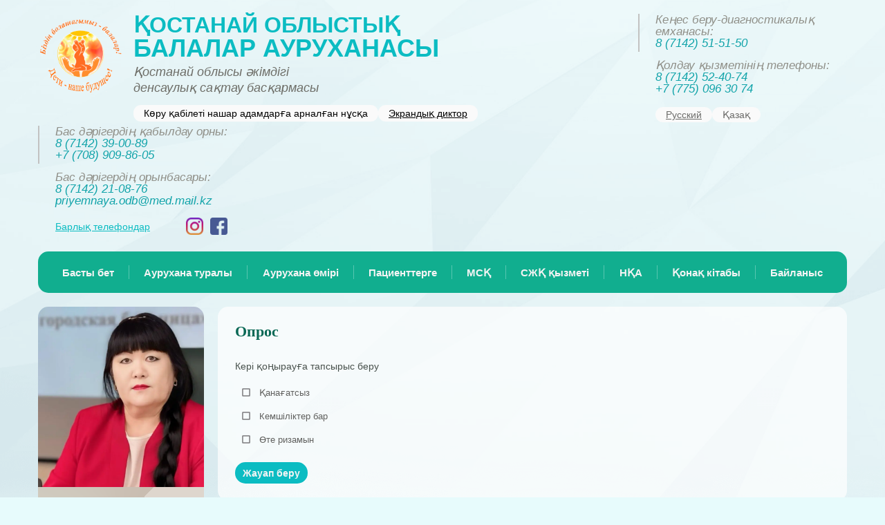

--- FILE ---
content_type: text/html; charset=UTF-8
request_url: https://kodb.gov.kz/kz/poll
body_size: 3810
content:
<!DOCTYPE html><html lang="kz">
<head>
<script async="" src="https://www.googletagmanager.com/gtag/js?id=UA-141566022-1"></script><script>
                window.dataLayer = window.dataLayer || [];
                function gtag(){dataLayer.push(arguments);}
                gtag('js', new Date());

                gtag('config', 'UA-141566022-1');
            </script><meta content="text/html; charset=UTF-8" http-equiv="Content-Type">
<meta name="viewport" content="width=device-width, initial-scale=1">
<link rel="stylesheet" href="/usertpl/css/normalize.min.css" type="text/css">
<link rel="stylesheet" href="/usertpl/css/fancybox.css" type="text/css">
<link rel="stylesheet" href="/usertpl/css/slick.css" type="text/css">
<link rel="stylesheet" href="/usertpl/css/styles.css?r=2025-11-03-1" type="text/css">
<link rel="icon" href="/favicon.png" type="image/png">
<title>Сұрақ | Қостанай облыстық балалар ауруханасы
                            </title>
</head>
<body>
<div class="sv-panel"><div class="wrap">
<div class="block">
<p class="caption">Размер шрифта</p>
<div class="option size">
<div class="item sv-select" id="sv-fontsize-small" style="background: url(/usertpl/i/sv-sprite.png) no-repeat 0px 0px;"></div>
<div class="item sv-select" id="sv-fontsize-normal" style="background: url(/usertpl/i/sv-sprite.png) no-repeat -50px 0px;"></div>
<div class="item sv-select" id="sv-fontsize-big" style="background: url(/usertpl/i/sv-sprite.png) no-repeat -100px 0px;"></div>
</div>
</div>
<div class="block">
<p class="caption">Цветовая схема</p>
<div class="option color">
<div class="item sv-select" id="sv-color-light" style="background: url(/usertpl/i/sv-sprite.png) no-repeat -200px 0px;"></div>
<div class="item sv-select" id="sv-color-dark" style="background: url(/usertpl/i/sv-sprite.png) no-repeat -250px 0px;"></div>
<div class="item sv-select" id="sv-color-blue" style="background: url(/usertpl/i/sv-sprite.png) no-repeat -150px 0px;"></div>
</div>
</div>
<div class="block">
<p class="caption">Межбуквенный интервал</p>
<div class="option spacing">
<div class="item sv-select" id="sv-spacing-normal" style="background: url(/usertpl/i/sv-sprite.png) no-repeat 0px -50px;"></div>
<div class="item sv-select" id="sv-spacing-medium" style="background: url(/usertpl/i/sv-sprite.png) no-repeat -100px -50px;"></div>
<div class="item sv-select" id="sv-spacing-big" style="background: url(/usertpl/i/sv-sprite.png) no-repeat -200px -50px;"></div>
</div>
</div>
<div class="block">
<p class="caption">Изображения</p>
<div class="option image">
<div class="item sv-select" id="sv-img-no" style="background: url(/usertpl/i/sv-sprite.png) no-repeat -300px 0px;"></div>
<div class="item sv-select" id="sv-img-yes" style="background: url(/usertpl/i/sv-sprite.png) no-repeat -300px -50px;"></div>
</div>
</div>
</div></div>
<div class="modal"><div class="shadow"><div class="popup">
<form id="recall-form" class="form">
<p class="mtitle">
                                Заказ обратного звонка
                                <span class="close js-close"></span></p>
<input name="name" type="text" placeholder="Ваше имя"><input name="phone" type="text" placeholder="Номер телефона*" required="required"><button type="submit">Заказать</button>
</form>
<form id="message-form" class="form"><p class="mtitle"><span class="close js-close"></span></p></form>
</div></div></div>
<div class="container">
<header class="header"><div class="wrap">
<a href="/kz" class="logo"><img src="/usertpl/i/logo.png" alt="КОСТАНАЙСКАЯ ОБЛАСТНАЯ ДЕТСКАЯ БОЛЬНИЦА"></a><div class="heading">
<p class="t1">Қостанай облыстық</p>
<p class="t2">балалар ауруханасы</p>
<p class="t3">Қостанай облысы әкімдігі<br>денсаулық сақтау басқармасы</p>
<div class="lowvis-wrap">
<div class="lowvis">
                                    Көру қабілеті нашар адамдарға арналған нұсқа
                                </div>
<a class="read-link" href="https://screenreader.tilqazyna.kz/#download" target="_blank">Экрандық диктор</a>
</div>
</div>
<div class="block">
<p class="text">Кеңес беру-диагностикалық<br>емханасы:<br><a href="tel:87142515150" class="link">8 (7142) 51-51-50</a></p>
<p class="text">
                                Қолдау қызметінің телефоны:<br><a class="link" href="tel:+77142524074">8 (7142) 52-40-74</a><br><a class="link" href="tel:+77750963074">+7 (775) 096 30 74</a></p>
<div class="lang">
<a class="item" href="/ru/poll">Русский</a><span class="item active">Қазақ</span>
</div>
</div>
<div class="block block2">
<p class="text">
                                Бас дәрігердің қабылдау орны:<br><a href="tel:87142390089" class="link">8 (7142) 39-00-89</a><br><a href="tel:+77089098605" class="link">+7 (708) 909-86-05</a></p>
<p class="text">Бас дәрігердің орынбасары:<br><a href="tel:87142210876" class="link">8 (7142) 21-08-76</a><br><a href="mailto:priyemnaya.odb@med.mail.kz" class="link">priyemnaya.odb@med.mail.kz</a></p>
<a href="/kz/kontakty" class="mlink">Барлық телефондар</a><div class="social">
<a href="https://instagram.com/odb_kostanay" target="_blank"><img src="/usertpl/i/instagram.png" alt=""></a><a href="https://www.facebook.com/obldb/" target="_blank"><img src="/usertpl/i/facebook.png" alt=""></a>
</div>
</div>
</div>
<nav class="menu"><div class="wrap">
<div class="item"><a href="/kz" class="link">
                                    Басты бет
                                </a></div>
<div class="separator"></div>
<div class="item"><a href="/kz/o-bolnice" class="link">Аурухана туралы</a></div>
<div class="separator"></div>
<div class="item"><a href="/kz/digital-kz" class="link">Аурухана өмірі</a></div>
<div class="separator"></div>
<div class="item"><a href="/kz/pacientam" class="link">Пациенттерге </a></div>
<div class="separator"></div>
<div class="item"><a href="/kz/osms" class="link">МСҚ</a></div>
<div class="separator"></div>
<div class="item"><a href="/kz/antikor" class="link">СЖҚ қызметі</a></div>
<div class="separator"></div>
<div class="item"><a href="/kz/npa" class="link">НҚА</a></div>
<div class="separator"></div>
<div class="item"><a href="/kz/vopros-otvet" class="link">Қонақ кітабы</a></div>
<div class="separator"></div>
<div class="item"><a href="/kz/kontakty" class="link">Байланыс</a></div>
</div></nav><nav class="menu mobile"><div class="button">Меню</div>
<div class="wrap">
<div class="item"><a href="/kz" class="link">
                                    Басты бет
                                </a></div>
<div class="item"><a href="/kz/o-bolnice" class="link">Аурухана туралы</a></div>
<div class="item"><a href="/kz/digital-kz" class="link">Аурухана өмірі</a></div>
<div class="item"><a href="/kz/pacientam" class="link">Пациенттерге </a></div>
<div class="item"><a href="/kz/osms" class="link">МСҚ</a></div>
<div class="item"><a href="/kz/antikor" class="link">СЖҚ қызметі</a></div>
<div class="item"><a href="/kz/npa" class="link">НҚА</a></div>
<div class="item"><a href="/kz/vopros-otvet" class="link">Қонақ кітабы</a></div>
<div class="item"><a href="/kz/kontakty" class="link">Байланыс</a></div>
</div></nav></header><div class="main">
<aside class="left"><div class="wrap">
<div class="blog">
<div class="head">
<div class="photo" style="background-image: url(/usertpl/i/dir-2025-06-17.webp)"></div>
<div class="description">
<p class="t1">Барлық сұрақтарыңызға жауап беруге дайынмын</p>
<p class="t2">Директор,<br>Аленова Карлыгаш Каратаевна</p>
</div>
</div>
<a href="/kz/blog" class="block"><div class="img" style="background-image: url(/usertpl/i/left-block6.png);"></div>
<p class="text">
                                        Бас дәрігердің блогы
                                    </p></a>
</div>
<a href="/kz/gos-uslugi" class="block"><div class="img" style="background-image: url(/userfiles/dir/1107/full.png)"></div>
<p class="text">Мемлекеттік қызметтер</p></a><a href="/kz/platnye-uslugi" class="block"><div class="img" style="background-image: url(/userfiles/dir/1108/full.png)"></div>
<p class="text">Ақылы қызметтер</p></a><a href="/kz/video-info" class="block"><div class="img" style="background-image: url(/userfiles/dir/1109/full.png)"></div>
<p class="text">Видeо ақпараттар</p></a>
</div>
<div class="article-data"><div class="content clearfix">
<div class="readTextAudio" data-text='&lt;a href="http://www.densaulyk.kostanay.gov.kz/ru" style="display: block; margin: 0 0 20px;" target="_blank"&gt;&lt;img src="/userfiles/upload/ru/main/kz.jpg" style="width: 100%; height: 100%;" /&gt;&lt;/a&gt;&lt;a href="http://egov.kz/cms/kk" target="_blank"&gt;&lt;img alt="" src="/userfiles/upload/ru/main/egov.png" style="width: 100%; height: 100%;" /&gt;&lt;/a&gt;&lt;br /&gt;
&lt;br /&gt;
&lt;a href="http://www.kmtlc.kz/" style="display: block; margin: 0 0 20px;" target="_blank"&gt;&lt;img src="/userfiles/upload/ru/main/kazmedteh.png" style="width: 100%;" /&gt; &lt;/a&gt; &lt;a href="https://fms.kz/kk" style="display: block; margin: 0 0 20px;" target="_blank"&gt; &lt;img src="/userfiles/upload/ru/main/fms.png" style="width: 100%; height: 100%;" /&gt;&lt;/a&gt; &lt;a href="http://zozhkst.kz/ru" style="display: block; margin: 0 0 20px;" target="_blank"&gt; &lt;/a&gt;
&lt;div style="text-align: center;"&gt;&lt;a href="http://zozhkst.kz/ru" style="display: block; margin: 0 0 20px;" target="_blank"&gt;&lt;img src="/userfiles/upload/ru/main/zozh.jpg" style="width: 100px; height: 100px;" /&gt;&lt;/a&gt;&lt;/div&gt;
&lt;a href="http://knf.kz/index.php/kz/" style="display: block; margin: 0 0 20px;" target="_blank"&gt; &lt;img src="/userfiles/upload/ru/main/knf.png" style="width: 100%; height: 100%;" /&gt; &lt;/a&gt;'><div class="icon play"></div></div><a href="http://www.densaulyk.kostanay.gov.kz/ru" style="display: block; margin: 0 0 20px;" target="_blank"><img src="/userfiles/upload/ru/main/kz.jpg" style="width: 100%; height: 100%;" /></a><a href="http://egov.kz/cms/kk" target="_blank"><img alt="" src="/userfiles/upload/ru/main/egov.png" style="width: 100%; height: 100%;" /></a><br />
<br />
<a href="http://www.kmtlc.kz/" style="display: block; margin: 0 0 20px;" target="_blank"><img src="/userfiles/upload/ru/main/kazmedteh.png" style="width: 100%;" /> </a> <a href="https://fms.kz/kk" style="display: block; margin: 0 0 20px;" target="_blank"> <img src="/userfiles/upload/ru/main/fms.png" style="width: 100%; height: 100%;" /></a> <a href="http://zozhkst.kz/ru" style="display: block; margin: 0 0 20px;" target="_blank"> </a>
<div style="text-align: center;"><a href="http://zozhkst.kz/ru" style="display: block; margin: 0 0 20px;" target="_blank"><img src="/userfiles/upload/ru/main/zozh.jpg" style="width: 100px; height: 100px;" /></a></div>
<a href="http://knf.kz/index.php/kz/" style="display: block; margin: 0 0 20px;" target="_blank"> <img src="/userfiles/upload/ru/main/knf.png" style="width: 100%; height: 100%;" /> </a></div></div></aside><main class="right"><div class="mblock">
<p class="mtitle">Опрос</p>
<form class="poll-form" id="poll2">
<p class="heading">Кері қоңырауға тапсырыс беру</p>
<div class="group">
<input id="12" value="1" type="radio" name="poll"><label for="12">Қанағатсыз <div class="count">3</div>
<div class="line" data-proc="2.803738317757"></div></label><input id="13" value="2" type="radio" name="poll"><label for="13">Кемшіліктер бар<div class="count">0</div>
<div class="line" data-proc="0"></div></label><input id="15" value="3" type="radio" name="poll"><label for="15">Өте ризамын<div class="count">104</div>
<div class="line" data-proc="97.196261682243"></div></label>
</div>
<button class="btn" type="submit">Жауап беру</button>
</form>
</div></main>
</div>
<footer class="footer"><div class="block">
<p class="text">КМК «Қостанай облыстық балалар ауруханасы» © 2017 - 2025</p>
<p class="text">Қостанай облысы әкімдігі денсаулық сақтау басқармасы</p>
</div>
<div class="block"><a href="https://metrika.yandex.ru/stat/?id=53950024&amp;from=informer" target="_blank" rel="nofollow"><img src="https://informer.yandex.ru/informer/53950024/3_1_FFFFFFFF_EFEFEFFF_0_pageviews" style="width:88px; height:31px; border:0;" alt="Яндекс.Метрика" title="Яндекс.Метрика: данные за сегодня (просмотры, визиты и уникальные посетители)" class="ym-advanced-informer" data-cid="53950024" data-lang="ru"></a></div>
<div class="block">
<p class="text">Разработка сайта</p>
<p class="text"><a href="https://smartsite.kz" target="_blank">«SMARTSITE»</a></p>
</div></footer>
</div>
<script type="text/javascript">
                (function(m,e,t,r,i,k,a){m[i]=m[i]||function(){(m[i].a=m[i].a||[]).push(arguments)};
                m[i].l=1*new Date();k=e.createElement(t),a=e.getElementsByTagName(t)[0],k.async=1,k.src=r,a.parentNode.insertBefore(k,a)})
                (window, document, "script", "https://mc.yandex.ru/metrika/tag.js", "ym");

                ym(53950024, "init", {
                clickmap:true,
                trackLinks:true,
                accurateTrackBounce:true,
                webvisor:true,
                trackHash:true
                });
            </script><noscript><div><img src="https://mc.yandex.ru/watch/53950024" style="position:absolute; left:-9999px;" alt=""></div></noscript>
<script src="//yastatic.net/jquery/2.1.3/jquery.min.js"></script><script src="//yastatic.net/jquery/cookie/1.0/jquery.cookie.min.js"></script><script src="/usertpl/js/fancybox.js"></script><script src="/usertpl/js/slick.min.js"></script><script src="/usertpl/js/sv.js?r=2025-11-03-1"></script><script src="/usertpl/js/scripts.js?r=2024-09-04-1"></script>
</body>
</html>


--- FILE ---
content_type: text/css
request_url: https://kodb.gov.kz/usertpl/css/styles.css?r=2025-11-03-1
body_size: 5626
content:
@charset "UTF-8";
@font-face {
  font-family: "Open Sans";
  font-style: normal;
  font-weight: 300;
  src: local("Open Sans Light"), local("OpenSans-Light"), url(https://fonts.gstatic.com/s/opensans/v14/DXI1ORHCpsQm3Vp6mXoaTa-j2U0lmluP9RWlSytm3ho.woff2) format("woff2");
  unicode-range: U+0460-052F, U+20B4, U+2DE0-2DFF, U+A640-A69F;
}
@font-face {
  font-family: "Open Sans";
  font-style: normal;
  font-weight: 300;
  src: local("Open Sans Light"), local("OpenSans-Light"), url(https://fonts.gstatic.com/s/opensans/v14/DXI1ORHCpsQm3Vp6mXoaTZX5f-9o1vgP2EXwfjgl7AY.woff2) format("woff2");
  unicode-range: U+0400-045F, U+0490-0491, U+04B0-04B1, U+2116;
}
@font-face {
  font-family: "Open Sans";
  font-style: normal;
  font-weight: 300;
  src: local("Open Sans Light"), local("OpenSans-Light"), url(https://fonts.gstatic.com/s/opensans/v14/DXI1ORHCpsQm3Vp6mXoaTT0LW-43aMEzIO6XUTLjad8.woff2) format("woff2");
  unicode-range: U+0100-024F, U+1E00-1EFF, U+20A0-20AB, U+20AD-20CF, U+2C60-2C7F, U+A720-A7FF;
}
@font-face {
  font-family: "Open Sans";
  font-style: normal;
  font-weight: 300;
  src: local("Open Sans Light"), local("OpenSans-Light"), url(https://fonts.gstatic.com/s/opensans/v14/DXI1ORHCpsQm3Vp6mXoaTegdm0LZdjqr5-oayXSOefg.woff2) format("woff2");
  unicode-range: U+0000-00FF, U+0131, U+0152-0153, U+02C6, U+02DA, U+02DC, U+2000-206F, U+2074, U+20AC, U+2212, U+2215;
}
@font-face {
  font-family: "Open Sans";
  font-style: normal;
  font-weight: 400;
  src: local("Open Sans Regular"), local("OpenSans-Regular"), url(https://fonts.gstatic.com/s/opensans/v14/K88pR3goAWT7BTt32Z01mxJtnKITppOI_IvcXXDNrsc.woff2) format("woff2");
  unicode-range: U+0460-052F, U+20B4, U+2DE0-2DFF, U+A640-A69F;
}
@font-face {
  font-family: "Open Sans";
  font-style: normal;
  font-weight: 400;
  src: local("Open Sans Regular"), local("OpenSans-Regular"), url(https://fonts.gstatic.com/s/opensans/v14/RjgO7rYTmqiVp7vzi-Q5URJtnKITppOI_IvcXXDNrsc.woff2) format("woff2");
  unicode-range: U+0400-045F, U+0490-0491, U+04B0-04B1, U+2116;
}
@font-face {
  font-family: "Open Sans";
  font-style: normal;
  font-weight: 400;
  src: local("Open Sans Regular"), local("OpenSans-Regular"), url(https://fonts.gstatic.com/s/opensans/v14/u-WUoqrET9fUeobQW7jkRRJtnKITppOI_IvcXXDNrsc.woff2) format("woff2");
  unicode-range: U+0100-024F, U+1E00-1EFF, U+20A0-20AB, U+20AD-20CF, U+2C60-2C7F, U+A720-A7FF;
}
@font-face {
  font-family: "Open Sans";
  font-style: normal;
  font-weight: 400;
  src: local("Open Sans Regular"), local("OpenSans-Regular"), url(https://fonts.gstatic.com/s/opensans/v14/cJZKeOuBrn4kERxqtaUH3VtXRa8TVwTICgirnJhmVJw.woff2) format("woff2");
  unicode-range: U+0000-00FF, U+0131, U+0152-0153, U+02C6, U+02DA, U+02DC, U+2000-206F, U+2074, U+20AC, U+2212, U+2215;
}
@font-face {
  font-family: "Open Sans";
  font-style: normal;
  font-weight: 600;
  src: local("Open Sans SemiBold"), local("OpenSans-SemiBold"), url(https://fonts.gstatic.com/s/opensans/v14/MTP_ySUJH_bn48VBG8sNSq-j2U0lmluP9RWlSytm3ho.woff2) format("woff2");
  unicode-range: U+0460-052F, U+20B4, U+2DE0-2DFF, U+A640-A69F;
}
@font-face {
  font-family: "Open Sans";
  font-style: normal;
  font-weight: 600;
  src: local("Open Sans SemiBold"), local("OpenSans-SemiBold"), url(https://fonts.gstatic.com/s/opensans/v14/MTP_ySUJH_bn48VBG8sNSpX5f-9o1vgP2EXwfjgl7AY.woff2) format("woff2");
  unicode-range: U+0400-045F, U+0490-0491, U+04B0-04B1, U+2116;
}
@font-face {
  font-family: "Open Sans";
  font-style: normal;
  font-weight: 600;
  src: local("Open Sans SemiBold"), local("OpenSans-SemiBold"), url(https://fonts.gstatic.com/s/opensans/v14/MTP_ySUJH_bn48VBG8sNSj0LW-43aMEzIO6XUTLjad8.woff2) format("woff2");
  unicode-range: U+0100-024F, U+1E00-1EFF, U+20A0-20AB, U+20AD-20CF, U+2C60-2C7F, U+A720-A7FF;
}
@font-face {
  font-family: "Open Sans";
  font-style: normal;
  font-weight: 600;
  src: local("Open Sans SemiBold"), local("OpenSans-SemiBold"), url(https://fonts.gstatic.com/s/opensans/v14/MTP_ySUJH_bn48VBG8sNSugdm0LZdjqr5-oayXSOefg.woff2) format("woff2");
  unicode-range: U+0000-00FF, U+0131, U+0152-0153, U+02C6, U+02DA, U+02DC, U+2000-206F, U+2074, U+20AC, U+2212, U+2215;
}
/* SV */
.sv .sv-panel {
  display: block;
}

.sv #sv-yes {
  display: none;
}

.sv #sv-no {
  display: inline-block;
}

.sv {
  background: #fff;
}
.sv .readTextAudio {
  display: flex;
}
.sv .header .t1,
.sv .header .t2,
.sv .header .t3,
.sv .header .text,
.sv .header .block .link,
.sv .mtitle,
.sv .poll-form .heading,
.sv .poll-form label,
.sv .news-node .title,
.sv .news-node .title:hover,
.sv .article-data .content,
.sv .news-data .content,
.sv .mlink {
  color: #000;
}
.sv .poll-form button {
  background: #fff;
  color: #000;
}
.sv .main > .left .blog .description {
  background: #fff;
  color: #000;
}
.sv .header .lang .item {
  color: #000;
  background: #fff;
}
.sv .header .menu, .sv .header .menu .link.active {
  background: #000;
  color: #fff;
}
.sv .warn {
  color: #000;
  filter: grayscale(1);
  border-color: #000;
}
.sv .main > .left .block {
  background: #000;
}
.sv .main > .left .block.red {
  background: #000;
}
.sv .main > .left .blog .photo,
.sv .owl-carousel,
.sv img,
.sv .img,
.sv .slider {
  filter: grayscale(1);
}
.sv .gallery {
  display: none;
}
.sv input, .sv textarea {
  border-color: #000;
}
.sv button,
.sv .faq-node .toggle {
  background: #000;
}
.sv .header .menu .link:hover, .sv .header .menu .link.active {
  background: #000;
}
.sv.sv_color_dark {
  background: #000;
  color: #fff;
}
.sv.sv_color_dark .header .t1,
.sv.sv_color_dark .header .t2,
.sv.sv_color_dark .header .t3,
.sv.sv_color_dark .header .text,
.sv.sv_color_dark .header .block .link,
.sv.sv_color_dark .mtitle,
.sv.sv_color_dark .poll-form .heading,
.sv.sv_color_dark .poll-form label,
.sv.sv_color_dark .news-node .title,
.sv.sv_color_dark .news-node .title:hover,
.sv.sv_color_dark .article-data .content,
.sv.sv_color_dark .news-data .content,
.sv.sv_color_dark .mlink {
  color: #fff;
}
.sv.sv_color_dark .mblock {
  background: #000;
}
.sv.sv_color_dark .warn {
  color: #fff !important;
}
.sv.sv_color_dark .warn span {
  color: #fff !important;
}
.sv.sv_color_dark .section .item {
  background: #000;
}
.sv.sv_color_dark .file-node .download {
  background: #000;
}
.sv.sv_color_dark .file-node .title {
  color: #fff;
}
.sv.sv_color_dark .paging {
  filter: grayscale(1);
}
.sv.sv_color_blue {
  background: #2dbefe;
  color: #063462;
}
.sv.sv_color_blue .header .t1,
.sv.sv_color_blue .header .t2,
.sv.sv_color_blue .header .t3,
.sv.sv_color_blue .header .text,
.sv.sv_color_blue .header .block .link,
.sv.sv_color_blue .mtitle,
.sv.sv_color_blue .poll-form .heading,
.sv.sv_color_blue .poll-form label,
.sv.sv_color_blue .news-node .title,
.sv.sv_color_blue .news-node .title:hover,
.sv.sv_color_blue .article-data .content,
.sv.sv_color_blue .news-data .content,
.sv.sv_color_blue .main > .left .block .text,
.sv.sv_color_blue .header .menu .link,
.sv.sv_color_blue .mlink {
  color: #063462;
}
.sv.sv_color_blue .poll-form button {
  background: #2dbefe;
  color: #063462;
}
.sv.sv_color_blue .main > .left .blog .description {
  background: #2dbefe;
  color: #063462;
}
.sv.sv_color_blue .header .lang .item {
  background: #2dbefe;
  color: #063462;
}
.sv.sv_color_blue .header .menu, .sv.sv_color_blue .header .menu .link.active {
  background: #2dbefe;
  color: #063462;
}
.sv.sv_color_blue .main > .left .block {
  background: #2dbefe;
  color: #063462;
}
.sv.sv_color_blue .main > .left .block.red {
  background: #2dbefe;
  color: #063462;
}
.sv.sv_color_blue button,
.sv.sv_color_blue .faq-node .toggle {
  background: #2dbefe;
  color: #063462;
}
.sv.sv_color_blue .header .menu .link:hover, .sv.sv_color_blue .header .menu .link.active {
  background: #2dbefe;
  color: #063462;
}
.sv.ls_medium {
  letter-spacing: 2px;
  word-spacing: 4px;
}
.sv.ls_big {
  letter-spacing: 4px;
  word-spacing: 8px;
}
.sv.fs_small {
  font-size: 12px;
  line-height: normal;
}
.sv.fs_big {
  font-size: 20px;
  line-height: normal;
}
.sv.fs_big .header .t3,
.sv.fs_big .header .text,
.sv.fs_big .header .menu .link,
.sv.fs_big .main > .left .block .text,
.sv.fs_big .main > .left .blog .t1,
.sv.fs_big .main > .left .blog .t2,
.sv.fs_big .poll-form .heading,
.sv.fs_big .poll-form label,
.sv.fs_big .news-node .brief,
.sv.fs_big .article-data .content,
.sv.fs_big .news-data .content {
  font-size: 19px;
}
.sv.sv_img_no img, .sv.sv_img_no iframe,
.sv.sv_img_no .main > .left .blog .photo,
.sv.sv_img_no .owl-carousel,
.sv.sv_img_no img,
.sv.sv_img_no .img,
.sv.sv_img_no .header .logo img,
.sv.sv_img_no .slider {
  display: none;
}
.sv img {
  filter: grayscale(100%);
}

/* ВЕРСИЯ ДЛЯ СЛАБОВИДЯЩИХ */
.sv-panel {
  display: none;
  padding: 20px 25px 25px;
  background: #333;
  color: #fff;
}

.sv-panel .wrap {
  display: flex;
  flex-wrap: wrap;
  justify-content: center;
  align-items: center;
  gap: 60px;
}

.sv-panel .block {
  text-align: center;
}

.sv-panel .caption {
  margin: 0 0 20px;
  font-size: 1.8rem;
  font-weight: bold;
}

.sv-panel .option {
  font-size: 1.6rem;
}

.sv-panel .option .item {
  display: inline-block;
  vertical-align: middle;
  margin: 0 7.5px;
  cursor: pointer;
}

.sv-panel .size .item,
.sv-panel .color .item,
.sv-panel .image .item {
  width: 50px;
  height: 50px;
}

.sv-panel .spacing .item {
  width: 100px;
  height: 50px;
}

.sv-toggle {
  width: 100%;
  text-align: right;
}

.sv-toggle .block {
  margin: 0 0 20px;
  padding: 0 20px;
  color: #000;
  cursor: pointer;
}

.sv-toggle span {
  display: inline-block;
  vertical-align: middle;
  font-size: 2rem;
  font-weight: bold;
  letter-spacing: 1px;
  text-transform: uppercase;
}

.sv-toggle img {
  display: inline-block;
  vertical-align: middle;
  width: 80px;
  margin: 0 0 0 20px;
}

#sv-yes {
  display: inline-block;
}

#sv-no {
  display: none;
}

* {
  outline: none;
}

body {
  font-family: "Calibri", "Arial", sans-serif;
  font-weight: 400;
  font-style: normal;
  font-size: 16px;
  line-height: 1;
  background: #e7fbfc url(/usertpl/i/bg.png) top left/cover;
}

img {
  width: 100%;
  height: auto;
  border: none;
}

a {
  color: inherit;
  border: none;
}

input, textarea, option, select, button {
  border: none;
  font-family: inherit;
  line-height: 1;
  box-sizing: border-box;
  outline: none;
}

.container {
  position: relative;
  max-width: 1170px;
  margin: 0 auto;
  padding: 0 15px;
}

.clearfix::before,
.clearfix::after {
  content: "";
  display: table;
}

.clearfix::after {
  clear: both;
}

.mblock {
  margin: 0 0 20px;
  padding: 25px;
  border-radius: 15px;
  overflow: hidden;
  background: rgba(255, 255, 255, 0.7);
}

.mlink {
  font-family: "Arial";
  font-size: 14px;
  color: #0bbcc2;
}

.mlink:hover {
  color: #0a6855;
}

.mtitle {
  position: relative;
  margin: 0 0 30px;
  font-family: "Calibri";
  font-size: 22px;
  font-weight: bold;
  color: #0a6855;
}

.mtitle .close {
  position: absolute;
  right: 0;
  top: 50%;
  width: 18px;
  height: 18px;
  background: url(/usertpl/i/close.png) no-repeat center/contain;
  cursor: pointer;
  transform: translateY(-50%);
}

.backlink {
  display: inline-block;
  margin: 15px 0 0;
}

.modal {
  position: relative;
  display: none;
}

.modal .shadow {
  position: fixed;
  top: 0;
  left: 0;
  width: 100%;
  height: 100%;
  z-index: 999;
  display: -webkit-flex;
  display: -ms-flexbox;
  display: flex;
  overflow-y: auto;
  background: rgba(0, 0, 0, 0.5);
}

.modal .popup {
  position: relative;
  min-width: 420px;
  max-width: 700px;
  margin: auto;
  padding: 25px;
  border-radius: 15px;
  background: #e7f5f7;
}

#map {
  height: 400px;
  background: #edeeee;
}

.error {
  color: #b52f38;
  font-weight: bold;
  text-align: center;
}

.error .text {
  margin: 0;
  font-size: 150px;
}

.error .tip {
  margin: 0;
  font-size: 30px;
}

.menu.mobile {
  display: none;
}

/*================================================================================ HEADER */
.header > .wrap {
  display: flex;
  flex-wrap: wrap;
  justify-content: space-between;
  align-items: stretch;
  padding: 20px 0;
}

.header .logo,
.header .heading,
.header .block {
  display: inline-block;
  vertical-align: top;
}

.header .logo {
  display: block;
  width: 123px;
}

.header .logo img {
  display: block;
}

.header .heading {
  flex-grow: 1;
  padding: 0 15px;
}

.header .t1,
.header .t2 {
  margin: 0px;
  font-size: 32px;
  font-weight: bold;
  text-transform: uppercase;
  color: #0bbcc2;
}

.header .t2 {
  margin: 0 0 5px;
  font-size: 36px;
}

.header .t3 {
  margin: 0px;
  font-size: 18px;
  font-style: italic;
  line-height: 1.3;
  color: #6d6d67;
}

.header .block {
  position: relative;
  padding: 0 25px 30px;
}

.header .block::before {
  content: "";
  position: absolute;
  left: 0;
  top: 0;
  width: 2px;
  height: 55px;
  background: #c2c2c1;
}

.header .block.block2 {
  min-width: 220px;
  padding: 0 0 30px 25px;
}

.header .text {
  margin: 0 0 15px;
  font-size: 17px;
  font-style: italic;
  color: #909089;
}

.header .block .link {
  color: #13a4aa;
  text-decoration: none;
}

.header .block .link:hover {
  text-decoration: underline;
}

.header .lang,
.header .block .mlink {
  position: absolute;
  bottom: 5px;
}

.header .block .mlink {
  padding: 4px 0;
}

.header .lang .item {
  display: inline-block;
  vertical-align: top;
  padding: 4px 15px;
  border-radius: 11px;
  font-family: "Arial";
  font-size: 14px;
  color: #6c6c6a;
  background: #fafafa;
}

.header .lang .item.active {
  text-decoration: none;
}

.header .block .social {
  position: absolute;
  bottom: 4px;
  right: 0;
  z-index: 1;
  display: flex;
  flex-wrap: wrap;
  justify-content: flex-end;
  align-items: center;
}

.header .block .social a {
  position: block;
  width: 25px;
  height: 25px;
  margin: 0 0 0 10px;
}

.header .menu {
  padding: 15px;
  border-radius: 15px;
  background: #11ae8f;
  /*background: url(/usertpl/i/menu.png) no-repeat left top;*/
}

.header .menu > .wrap {
  display: flex;
  flex-wrap: wrap;
  justify-content: space-between;
  align-items: center;
}

.header .menu .item {
  position: relative;
  display: inline-block;
  vertical-align: top;
}

.header .menu .separator {
  width: 1px;
  height: 20px;
  background: rgba(255, 255, 255, 0.3);
}

.header .menu .link {
  display: block;
  padding: 7.5px 20px;
  border-radius: 15px;
  font-size: 15px;
  font-weight: bold;
  color: #f4f4f4;
  text-decoration: none;
  transition: 0.3s;
}

.header .menu .link:hover,
.header .menu .link.active {
  background: #0a6855;
}

.header .lowvis-wrap {
  display: flex;
  gap: 20px;
  margin: 13px 0 0;
}
.header .lowvis-wrap .lowvis, .header .lowvis-wrap .read-link {
  padding: 5px 15px;
  border-radius: 11px;
  font-size: 14px;
  color: #000;
  background: #fafafa;
  cursor: pointer;
}

.warn {
  margin: 0 0 20px;
  padding: 15px 20px;
  border: 3px solid #b52f38;
  border-radius: 15px;
  font-size: 15px;
  font-weight: 400;
  line-height: 20px;
  color: #b52f38;
  /*font-size: 20px;*/
  /*font-weight: bold;*/
  /*line-height: 25px;*/
  /*text-align: center;*/
}

/*================================================================================== MAIN */
.main {
  display: flex;
  flex-wrap: wrap;
  justify-content: flex-start;
  align-items: flex-start;
  padding: 20px 0;
}

.main > .left {
  width: 240px;
  margin: 0 20px 0 0;
}

.main > .right {
  width: 910px;
}

.main > .left .wrap {
  margin: 0 0 20px;
}

.main > .left .block {
  display: block;
  height: 79px;
  margin: 0 0 10px;
  border-radius: 15px;
  font-size: 0;
  text-decoration: none;
  background: url(/usertpl/i/left-block.png) no-repeat center;
  cursor: pointer;
  transition: 0.3s;
}

.main > .left .block.red {
  background: url(/usertpl/i/left-block-red.png) no-repeat center;
}

.main > .left .block:hover {
  opacity: 0.9;
  box-shadow: 0 0 5px 0 #000;
}

.main > .left .block .img {
  display: inline-block;
  vertical-align: middle;
  width: 75px;
  height: 79px;
  background: no-repeat center;
}

.main > .left .block .text {
  display: inline-block;
  vertical-align: middle;
  margin: 0;
  width: 145px;
  font-family: "Arial";
  font-size: 15px;
  font-weight: bold;
  line-height: 1.3;
  color: #fff;
}

.main > .left .blog {
  margin: 0 0 35px;
}

.main > .left .blog .head {
  margin: 0 0 10px;
  position: relative;
  height: 360px;
}

.main > .left .blog .photo {
  height: 100%;
  border-radius: 15px;
  background: no-repeat top/cover;
}

.main > .left .blog .description {
  position: absolute;
  bottom: 0;
  padding: 15px;
  border-radius: 0 0 15px 15px;
  overflow: hidden;
  background: url(/usertpl/i/left-blog2.png) no-repeat center/cover;
}

.main > .left .blog .t1 {
  margin: 0 0 5px;
  font-family: "Arial";
  font-size: 15px;
  font-weight: bold;
  font-style: italic;
  line-height: 1.2;
  color: #2c2b2b;
}

.main > .left .blog .t2 {
  margin: 0;
  font-family: "Arial";
  font-size: 12px;
  font-style: italic;
  line-height: 1.2;
  color: #2c2b2b;
  text-align: right;
}

.main .news {
  overflow: hidden;
}

.main .news .mtitle,
.main .gallery .mtitle,
.main .article .mtitle {
  text-align: center;
}

.main .slider .wrap {
  border-radius: 15px;
  overflow: hidden;
}

.main .slider .item {
  position: relative;
  display: block;
  height: 449px;
  text-decoration: none;
  background: no-repeat center top/cover;
}

.main .slider .text {
  position: absolute;
  top: 15px;
  left: 15px;
  right: 15px;
  z-index: 1;
  text-align: center;
}

.main .slider .title {
  margin: 0 0 5px;
  font-size: 37px;
  font-weight: bold;
  color: #d34b54;
}

.main .slider .text1 {
  margin: 0;
  font-size: 29px;
  color: #d34b54;
}

.main .slider .text2 {
  position: absolute;
  bottom: 15px;
  left: 17px;
  right: 17px;
  margin: 0;
  padding: 10px;
  border-radius: 15px;
  font-size: 26px;
  line-height: 1.1;
  color: #3e3e3e;
  text-align: center;
  background: rgba(255, 255, 255, 0.8);
}

.main .slider .dots {
  height: 35px;
}

.main .slider .slick-dots {
  margin: 0;
  padding: 10px 0;
  text-align: center;
}

.main .slider .slick-dots button {
  display: none;
}

.main .slider .slick-dots li {
  display: inline-block;
  vertical-align: top;
  width: 11px;
  height: 11px;
  margin: 0 6px;
  border: 2px solid #0bbcc2;
  border-radius: 50%;
  cursor: pointer;
}

.main .slider .slick-dots li.slick-active {
  background: #0bbcc2;
}

.main .slider-gallery {
  overflow: hidden;
}

.main .slider-gallery .wrap {
  margin: 0 -20px 0 0;
}

.main .slider-gallery .arrows {
  text-align: center;
}

.main .slider-gallery .slick-arrow {
  display: inline-block;
  vertical-align: top;
  width: 25px;
  height: 30px;
  margin: 0 3px;
  padding: 0;
  font-size: 0;
  background-color: #fff;
  background-repeat: no-repeat;
  background-position: center;
  cursor: pointer;
}

.main .slider-gallery .slick-prev {
  background-image: url(/usertpl/i/slider-arrow-left.png);
}

.main .slider-gallery .slick-next {
  background-image: url(/usertpl/i/slider-arrow-right.png);
}

.main .index {
  display: flex;
  flex-wrap: wrap;
  justify-content: space-between;
  align-items: stretch;
}

.main .index > .left,
.main .index > .right {
  width: 415px;
}

.main .index .more {
  margin: 30px 0 0;
}

.poll .mtitle {
  margin: 0 0 15px;
}

.poll .mblock {
  padding: 20px;
}

/*============================================================================== SECTIONS */
.section {
  margin: 0 0 10px;
}
.section .wrap {
  display: flex;
  flex-wrap: wrap;
  gap: 10px;
}
.section .wrap .item {
  padding: 10px 20px;
  font-size: 20px;
  font-weight: bold;
  color: #f4f4f4;
  text-align: center;
  text-decoration: none;
  background: #11ae8f;
  transition: 0.3s;
}
.section .wrap .item:hover {
  background: #0a6855;
}

/*================================================================================= NODES */
.article-node {
  margin: 0 0 20px;
}

.article-node .title {
  font-size: 20px;
  font-weight: bold;
  color: #11ae8f;
  text-decoration: none;
  transition: 0.3s;
}

.article-node .title:hover {
  color: #0a6855;
}

.article-data {
  margin: 0 0 20px;
}
.article-data .content {
  font-family: "Arial";
  font-size: 14px;
  line-height: 1.4;
  color: #61615f;
}
.article-data .content img {
  max-width: 100%;
  height: auto;
}

.index .article-data {
  margin: 0;
}

.news-wrap {
  display: flex;
  flex-wrap: wrap;
  justify-content: flex-start;
  align-items: stretch;
  margin: 0 0 20px;
}

.news-node {
  display: flex;
  flex-wrap: wrap;
  justify-content: flex-start;
  width: 100%;
  margin: 0 0 20px;
}

.news-node .img {
  display: block;
  width: 150px;
  height: 150px;
  margin: 0 20px 0 0;
  border-radius: 50%;
  background: #eee no-repeat center/cover;
}

.news-node .desc {
  width: 690px;
}

.news-node .title {
  display: inline-block;
  margin: 0 0 10px;
  font-size: 20px;
  font-weight: bold;
  color: #0bbcc2;
  text-decoration: none;
}

.news-node .title:hover {
  color: #b52f38;
}

.news-node .date {
  display: inline-block;
  margin: 0 0 7px;
  font-size: 14px;
  padding: 3px 7px;
  color: #555;
  background: #edeeee;
}

.news-node .mlink {
  display: inline-block;
  margin: 0 0 10px;
}

.news-node .brief {
  margin: 0 0 10px;
  font-family: "Arial";
  font-size: 14px;
  line-height: 1.3;
  color: #61615f;
}

.news .news-wrap {
  margin: 0 -20px 0 0;
}

.news .news-node {
  display: block;
  width: 200px;
  margin: 0 20px 20px 0;
}

.news .news-node .img {
  width: 175px;
  height: 175px;
  margin: 0 auto 15px;
}

.news .news-node .desc {
  width: auto;
}

.news-data .img {
  display: block;
  width: 350px;
  height: 200px;
  margin: 0 auto 20px;
  border-radius: 15px;
  background: no-repeat center/cover;
}

.news-data .content {
  margin: 0 0 20px;
  font-family: "Arial";
  font-size: 14px;
  line-height: 1.3;
  color: #61615f;
}

.news-data .date {
  display: inline-block;
  font-size: 14px;
  padding: 3px 7px;
  color: #555;
  background: #edeeee;
}

.file-node {
  margin: 0 0 20px;
}

.file-node .download {
  display: inline-block;
  vertical-align: middle;
  width: 110px;
  margin: 0 20px 0 0;
  padding: 7px 15px;
  font-weight: bold;
  color: #f4f4f4;
  text-align: center;
  text-decoration: none;
  background: #11ae8f;
  cursor: pointer;
  transition: 0.3s;
}

.file-node .download:hover {
  background: #0a6855;
}

.file-node .title {
  display: inline-block;
  vertical-align: middle;
  width: 700px;
  margin: 0;
  font-size: 20px;
  line-height: 1.2;
  font-weight: bold;
  color: #11ae8f;
}

.file-node .date {
  font-weight: normal;
  color: #aaa;
}

.gallery-wrap {
  display: flex;
  flex-wrap: wrap;
  justify-content: flex-start;
  align-items: flex-start;
  margin: 0 -20px -20px 0;
  overflow: hidden;
}

.gallery-node {
  position: relative;
  display: block;
  width: 200px;
  height: 145px;
  margin: 0 20px 20px 0;
  border-radius: 5px;
  background: no-repeat center/cover;
}

.gallery-node::after {
  content: "";
  position: absolute;
  bottom: 15px;
  right: 15px;
  width: 32px;
  height: 32px;
  background: url(/usertpl/i/zoom.png) no-repeat center/contain;
  opacity: 0.5;
}

.gallery-node:hover::after {
  opacity: 1;
}

.faq-node {
  margin: 0 0 25px;
}

.faq-node .name {
  float: left;
  margin: 0 0 10px;
  font-size: 20px;
  font-weight: bold;
  color: #3e3e3e;
}

.faq-node .date {
  float: right;
  display: inline-block;
  margin: 0 0 7px;
  font-size: 14px;
  padding: 3px 7px;
  color: #555;
  background: #edeeee;
}

.faq-node .toggle {
  display: inline-block;
  vertical-align: middle;
  width: 110px;
  margin: 10px 0 0;
  padding: 7px 15px;
  font-weight: bold;
  color: #f4f4f4;
  text-align: center;
  background: #0bbcc2;
  cursor: pointer;
}

.faq-node .question,
.faq-node .answer {
  font-family: "Arial";
  font-size: 14px;
  line-height: 1.3;
  color: #61615f;
}

.faq-node .answer {
  display: none;
  margin: 10px 0 0;
}

.card-node {
  display: flex;
  margin: 0 0 20px;
}

.card-node .img {
  position: relative;
  display: block;
  width: 250px;
  height: 170px;
  margin: 0 20px 0 0;
  border-radius: 15px;
  background: no-repeat center/cover;
}

.card-node .img::after {
  content: "";
  position: absolute;
  bottom: 15px;
  right: 15px;
  width: 32px;
  height: 32px;
  background: url(/usertpl/i/zoom.png) no-repeat center/contain;
  opacity: 0.5;
}

.card-node .img:hover::after {
  opacity: 1;
}

.card-node .desc {
  width: 590px;
}

.card-node .content {
  font-family: "Arial";
  font-size: 14px;
  line-height: 1.3;
  color: #61615f;
}

/*================================================================================= FORMS */
input, textarea {
  display: inline-block;
  padding: 7px 15px;
  border: 1px solid #0bbcc2;
  border-radius: 16px;
  font-family: "Arial";
  font-size: 15px;
}

input:focus, textarea:focus {
  border: 1px solid #b52e38;
}

button {
  padding: 8.5px 20px;
  border-radius: 17px;
  font-size: 16px;
  font-weight: bold;
  color: #f4f4f4;
  background: #b52e38;
  cursor: pointer;
  transition: 0.3s;
}

button:hover {
  background: #0bbcc2;
}

.form .mtitle {
  padding: 0 40px 0 0;
}

#faq-form .wrap {
  display: flex;
  flex-wrap: wrap;
  justify-content: space-between;
}

#faq-form input {
  width: 420px;
  margin: 0 0 20px;
}

#faq-form textarea {
  width: 100%;
  max-width: 100%;
  min-height: 100px;
  margin: 0 0 20px;
}

#recall-form {
  display: none;
  width: 420px;
}

#recall-form input {
  width: 100%;
  margin: 0 0 20px;
}

#message-form {
  display: none;
}

#message-form .mtitle {
  margin: 0;
}

.poll-form .heading {
  font-family: "Arial";
  font-size: 14px;
  line-height: 1.3;
  color: #49524d;
}

.poll-form .line {
  width: 0;
  height: 2px;
  background: #b52f38;
}

.poll-form .group {
  margin: 20px 0;
}

.poll-form input[type=radio] {
  display: none;
}

.poll-form label {
  display: block;
  margin: 12px 0;
  padding: 0 0 0 35px;
  font-family: "Arial";
  font-size: 13px;
  line-height: 20px;
  color: #61615f;
  background: url(/usertpl/i/uncheck.png) no-repeat 10px 3px;
  cursor: pointer;
}

.poll-form input[type=radio]:checked + label {
  background: url(/usertpl/i/check.png) no-repeat 10px 2px;
}

.poll-form .count {
  display: none;
  float: right;
}

.poll-form label.disabled {
  background: none !important;
  padding: 0;
  cursor: default;
}

.poll-form button {
  display: inline-block;
  vertical-align: middle;
  width: 105px;
  padding: 8.5px 10px;
  font-family: "Arial";
  font-size: 14px;
  background: #0bbcc2;
  cursor: pointer;
  transition: 0.3s;
}

button:hover {
  background: #b52e38;
}

.poll-form .mlink {
  display: inline-block;
  vertical-align: middle;
  width: 95px;
  text-align: right;
}

/*=========================================================================== WAY, PAGING */
.paging {
  padding: 5px 0;
  text-align: center;
}

.paging .page {
  display: inline-block;
  vertical-align: top;
  width: 28px;
  margin: 0 5px;
  border: 2px solid #0bbcc2;
  border-radius: 50%;
  font-size: 15px;
  font-weight: bold;
  line-height: 28px;
  color: #0bbcc2;
  text-align: center;
  text-decoration: none;
}

.paging .page.active {
  color: #f4f4f4;
  background: #0bbcc2;
}

/*================================================================================ FOOTER */
.footer {
  display: flex;
  justify-content: space-between;
  padding: 25px 0 45px;
}

.footer .block:last-child {
  text-align: right;
}

.footer .text {
  margin: 0;
  font-family: "Arial";
  font-size: 14px;
  line-height: 20px;
  color: #6c6c6a;
}

.footer .text a {
  text-decoration: none;
}

.footer .text a:hover {
  text-decoration: underline;
}

/*================================================================================ MEDIA RULES */
@media (max-width: 1200px) {
  /*1025-1200*/
  .main {
    justify-content: center;
  }
  .header {
    justify-content: center;
    display: flex;
    flex-direction: column;
    align-items: center;
  }
  .header .wrap {
    justify-content: start;
  }
  .header .heading {
    max-width: 250px;
  }
  .header .lang .item {
    margin: 5px;
    padding: 10px 15px;
  }
  .menu {
    width: 100%;
  }
  .main > .left {
    width: 100%;
    display: flex;
    justify-content: space-between;
  }
  .main > .right {
    max-width: 100%;
    display: flex;
    flex-direction: column;
  }
  .news .news-wrap {
    justify-content: space-around;
  }
  .main > .left .blog .description {
    bottom: 10px;
  }
}
@media (max-width: 1024px) {
  /*977-1024*/
  .header .heading {
    max-width: 220px;
  }
  .header .block {
    padding: 0 20px;
  }
  .menu {
    max-width: 920px;
  }
  .main > .left .block {
    display: flex;
    align-items: center;
    justify-content: center;
  }
  .main .article-data .content.clearfix {
    max-width: 320px;
  }
  .news-data .content {
    max-width: 100%;
  }
  .news-data .content img {
    width: auto !important;
    height: auto !important;
    max-width: 100%;
    height: 100%;
  }
  .file-wrap .file-node {
    max-width: 100%;
  }
  .file-node .title {
    max-width: 100%;
  }
  .news-wrap {
    justify-content: center;
  }
  .news-wrap .news-node {
    max-width: 300px;
    margin: 10px;
    text-align: center;
  }
  .news-wrap .news-node .img {
    margin: 0 auto;
  }
}
@media (max-width: 976px) {
  /*900-976*/
  .header .heading {
    padding: 0 10px;
  }
  .header .block {
    padding: 0 10px;
    max-width: 230px;
  }
  .header .block.block2 {
    padding: 0 10px;
  }
  .header .block .social {
    bottom: 5px;
    right: 10px;
  }
  .header .menu .wrap {
    justify-content: center;
  }
  .menu .wrap .item {
    width: 20%;
    margin: 0 10px;
    text-align: center;
  }
}
@media (max-width: 900px) {
  /*769-900*/
  .header .wrap {
    text-align: center;
    align-items: center;
    justify-content: center;
  }
  .header .heading {
    max-width: 400px;
    padding: 0 20px;
  }
  .header .block {
    max-width: 50%;
    margin-top: 15px;
    padding: 0 20px 20px;
    min-height: 130px;
  }
  .header .block::before {
    display: none;
  }
  .header .block.block2 {
    padding: 0 20px 20px;
  }
  .header .block .mlink {
    height: 30px;
    padding: 0;
    left: 0;
    bottom: 0;
  }
  .header .block .social {
    bottom: 0;
  }
  .header .lang {
    bottom: 0;
    left: 20px;
  }
  .header .lang .item {
    margin: 0 5px;
    padding: 5px;
  }
  .main > .left {
    flex-wrap: wrap;
  }
  .main > .left .wrap {
    width: 50%;
  }
  .main > .left .poll {
    width: 50%;
  }
  .main > .left .blog .description {
    height: 55px;
    bottom: -2px;
    left: 50%;
    transform: translate(-50%);
    width: 300px;
  }
  .main > .left .block,
  .main > .left .block.red {
    background-size: cover;
  }
  .main .article-data .content.clearfix {
    display: flex !important;
    max-width: 100%;
    flex-wrap: wrap;
    justify-content: space-between;
  }
  .main .article-data .content.clearfix a {
    width: 340px;
    height: 100%;
    object-fit: cover;
  }
}
@media (max-width: 768px) {
  /*577-768*/
  .header .wrap .block .text,
  .header .wrap .block.block2 .text {
    display: none;
  }
  .header .wrap .block.block2 {
    min-width: 0;
    padding: 0;
  }
  .main > .left {
    margin-right: 0;
  }
  .main > .left .article-data {
    display: none;
  }
  .header {
    position: relative;
  }
  .header > .wrap {
    padding-top: 50px;
  }
  .header .block {
    display: flex;
    flex-direction: column;
    justify-content: space-between;
    height: 150px;
    position: unset;
    padding: 0;
  }
  .header .block.block2 {
    display: flex;
    flex-direction: column;
    justify-content: space-between;
    height: 150px;
    padding: 0;
  }
  .menu {
    display: none;
  }
  .header .lang {
    top: 10px;
    right: 0;
    left: auto;
  }
  .header .block .social {
    top: 10px;
    left: 0;
    bottom: auto;
    right: auto;
  }
  .header .block .mlink {
    font-size: 20px;
    top: 10px;
    left: 50%;
    transform: translateX(-50%);
  }
  .menu.mobile {
    width: 100%;
    padding: 15px 0;
    display: block;
    height: 24px;
    overflow: hidden;
    transition: all 1s ease-out;
  }
  .menu.mobile.active {
    height: 480px;
    transition: all 1s ease-out;
  }
  .menu.mobile .button {
    width: 100%;
    height: 30px;
    display: flex;
    justify-content: center;
    align-items: center;
    font-weight: 700;
    font-size: 20px;
    color: #fff;
    cursor: pointer;
  }
  .menu.mobile .wrap {
    display: flex;
    flex-direction: column;
    text-align: center;
  }
  .menu.mobile .wrap .item {
    width: 100%;
    margin: 0;
    margin-top: 10px;
  }
  .menu.mobile .link {
    padding: 15px 20px;
  }
  .main > .left {
    justify-content: center;
  }
  .main .article-data .content.clearfix {
    justify-content: center;
  }
  .main > .left .wrap,
  .main > .left .poll,
  .main > .left .article-data .content.clearfix a {
    margin: 15px;
    width: 300px;
  }
  .content.clearfix::before,
  .content.clearfix::after {
    display: none;
  }
  .main > .left .blog .description {
    width: 270px;
  }
}
@media (max-width: 689px) {
  .main > .left .wrap {
    width: 100%;
    margin: 0;
  }
  .main > .left .blog .photo {
    background-size: cover;
    background-position: top center;
  }
  .main > .left .blog .description {
    width: 100%;
    padding: 0;
  }
  .main > .left .blog .t1 {
    padding-left: 15px;
  }
  .main > .left .blog .t2 {
    padding-right: 15px;
  }
  .main > .left .poll {
    width: 100%;
    padding: 0;
    margin: 10px 0;
  }
  .footer {
    padding: 10px 0;
    display: flex;
    flex-direction: column;
    justify-content: center;
    text-align: center;
  }
  .footer .block {
    margin: 10px auto;
  }
  .footer .block:last-child {
    text-align: unset;
  }
}
@media (max-width: 576px) {
  /*320-576*/
  .header > .wrap {
    max-height: 380px;
    padding-top: 50px;
  }
  .header .lang {
    transform: none;
    top: 60px;
    left: auto;
    right: 0;
  }
  .header .lang .item {
    display: block;
    padding: 10px;
    margin: 0;
    margin-bottom: 10px;
  }
  .header .block .social {
    top: 10px;
    left: 0;
    bottom: auto;
    right: auto;
  }
  .header .block .mlink {
    text-align: right;
    width: 240px;
    font-size: 22px;
    transform: none;
    right: 0;
    left: auto;
    height: 20px;
    position: absolute;
    top: 12px;
  }
  .header .block .social {
    width: 60px;
    display: flex;
    justify-content: space-between;
  }
  .header .block .social a {
    margin: 0;
  }
  .menu.mobile {
    width: 100%;
    padding: 15px 0;
  }
  .main > .left {
    margin-right: 0;
  }
  .main > .left .wrap {
    width: 100%;
    margin: 0;
  }
  .main > .left .blog .photo {
    background-size: cover;
    background-position: top center;
  }
  .main > .left .blog .description {
    width: 100%;
    padding: 0;
  }
  .main > .left .poll {
    width: 100%;
    padding: 0;
    margin: 10px 0;
  }
  .main .article-data .content.clearfix a {
    max-width: 280px;
  }
}
.readTextAudio {
  width: 50px;
  height: 50px;
  border-radius: 10px;
  background: #000 no-repeat center;
  cursor: pointer;
  display: none;
  align-items: center;
  justify-content: center;
}
.readTextAudio .icon {
  width: 30px;
  height: 30px;
  background: no-repeat center/contain;
}
.readTextAudio .icon.play {
  background-image: url("/usertpl/i/play.svg");
}
.readTextAudio .icon.waiting {
  background-image: url("/usertpl/i/in_progress_icon.svg");
}


--- FILE ---
content_type: application/javascript
request_url: https://kodb.gov.kz/usertpl/js/sv.js?r=2025-11-03-1
body_size: 861
content:
$(".lowvis").click(function (){
    if($('body').hasClass('sv')) {
        svNo();
    } else {
        svYes();
    }
});

$('.sv-select').click(function() {
    var $this = $(this), role = $this.attr('id');

    switch ( role ) {
        case 'sv-no':              svNo(); break;
        case 'sv-yes':             svYes(); break;
        case 'sv-fontsize-small':  svFont('small'); break;
        case 'sv-fontsize-normal': svFont('normal'); break;
        case 'sv-fontsize-big':    svFont('big'); break;
        case 'sv-color-light':     svColor('light'); break;
        case 'sv-color-dark':      svColor('dark'); break;
        case 'sv-color-blue':      svColor('blue'); break;
        case 'sv-spacing-normal':  svSpacing('normal'); break;
        case 'sv-spacing-medium':  svSpacing('medium'); break;
        case 'sv-spacing-big':     svSpacing('big'); break;
        case 'sv-img-no':          svImgNo(); break;
        case 'sv-img-yes':         svImgYes(); break;
    }
});

if ( localStorage.getItem("sv") == "yes" ) {
    svYes();
    if ( localStorage.getItem("sv_font") == "small" )        svFont('small');
    if ( localStorage.getItem("sv_font") == "normal" )       svFont('normal');
    if ( localStorage.getItem("sv_font") == "big" )          svFont('big');
    if ( localStorage.getItem("sv_color") == "light" )       svColor('light');
    if ( localStorage.getItem("sv_color") == "dark" )        svColor('dark');
    if ( localStorage.getItem("sv_color") == "blue" )        svColor('blue');
    if ( localStorage.getItem("sv_spacing") == "normal" )    svSpacing('normal');
    if ( localStorage.getItem("sv_spacing") == "medium" )    svSpacing('medium');
    if ( localStorage.getItem("sv_spacing") == "big" )       svSpacing('big');
    if ( localStorage.getItem("sv_img") == "yes" )           svImgYes();
    if ( localStorage.getItem("sv_img") == "no" )            svImgNo();
}

/* Функция обработчик включения стилей */
function svYes(){
    $('body').addClass('sv');
    localStorage.setItem("sv", "yes");
    if (window.location.pathname.substring(0,4) === '/kz/') {
        console.log('kz');
        $(".lowvis").text("Сайттың кәдімгі нұсқасы");
    } else {
        $(".lowvis").text("Обычная версия сайта");
    }
}

/* Функция обработчик отключения стилей */
function svNo(){
    localStorage.setItem("sv", null);
    localStorage.setItem("sv_font", null);
    localStorage.setItem("sv_img", null);
    localStorage.setItem("sv_color", null);
    localStorage.setItem("sv_spacing", null);
    window.location.reload();
}

/* Функция обработчик включения изображений */
function svImgYes(){
    if ( localStorage.getItem("sv") == "yes" ) {
        $('body').removeClass('sv_img_no');
        localStorage.setItem("sv_img", "yes");
        return false;
    }
}

/* Функция обработчик отключения изображений */
function svImgNo(){
    if ( localStorage.getItem("sv") == "yes" ) {
        $('body').addClass('sv_img_no');
        localStorage.setItem("sv_img", "no");
        return false;
    }
}

/* Функция обработчик изменения шрифта */
function svFont(size) {
    if ( localStorage.getItem("sv") == "yes" ) {
        var body = $('body');
        $.each(['fs_small', 'fs_normal', 'fs_big'], function(i, v) { body.removeClass(v); });
        body.addClass('fs_'+size);
        localStorage.setItem("sv_font", size);
        return false;
    }
}

/* Функция обработчик изменения межбуквенного интервала */
function svSpacing(size) {
    if ( localStorage.getItem("sv") == "yes" ) {
        var body = $('body');
        $.each(['ls_normal', 'ls_medium', 'ls_big'], function(i, v) { body.removeClass(v); });
        body.addClass('ls_'+size);
        localStorage.setItem("sv_spacing", size);
        return false;
    }
}

/* Функция обработчик изменения цвета */
function svColor(color) {
    if ( localStorage.getItem("sv") == "yes" ) {
        var body = $('body');
        $.each(['sv_color_light', 'sv_color_dark', 'sv_color_blue'], function(i, v) { body.removeClass(v); });
        body.addClass('sv_color_' + color);
        localStorage.setItem("sv_color", color);
        return false;
    }
}


--- FILE ---
content_type: application/javascript
request_url: https://kodb.gov.kz/usertpl/js/scripts.js?r=2024-09-04-1
body_size: 1776
content:
$(document).ready(function() {

    // Большой слайдер на главной
    $('.slider .wrap').slick({
        slidesToShow: 1,
        slidesToScroll: 1,
        autoplay: true,
        autoplaySpeed: 4000,
        arrows: false,
        adaptiveHeight: true,
        pauseOnHover: false,
        pauseOnFocus: false,
        dots: true,
        appendDots: '.slider .dots'
    });
    // СЛайдер галереи
    $('.slider-gallery .wrap').slick({
        slidesToShow: 4,
        slidesToScroll: 1,
        autoplay: true,
        pauseOnHover: false,
        pauseOnFocus: false,
        appendArrows: '.slider-gallery .arrows',
        responsive: [
            {
                breakpoint: 769,
                settings: {
                    slidesToShow: 3,
                    slidesToScroll: 1,

                }
            },
            {
                breakpoint: 577,
                settings: {
                    slidesToShow: 2,
                    slidesToScroll: 1
                }
            },
            {
                breakpoint: 426,
                settings: {
                    slidesToShow: 1,
                    slidesToScroll: 1
                }
            }
        ]
    });

	$('.index .owl-carousel').slick({
		slidesToShow: 1,
		slidesToScroll: 1,
		autoplay: true,
		autoplaySpeed: 4000,
		arrows: false,
		adaptiveHeight: true,
		pauseOnHover: false,
		pauseOnFocus: false,
		dots: false
	});

    // Изображения
    $('.gallery-node').fancybox();
    $('.card-node .img').fancybox();

    // FAQ показать/скрыть ответ
    $('.faq-node .toggle').click(function() {
        var node = $(this).parents('.faq-node');
        $(node).find('.toggle').text(function(i, text){
            return text === "Показать ответ" ? "Скрыть ответ" : "Показать ответ";
        });
        $(node).find('.answer').slideToggle();
    });
    // FAQ отправка формы
    $('#faq-form').submit(function(event) {
        event.preventDefault();
        var data = {};
        data.quser = $(this).find('input[name="name"]').val();
        data.email = $(this).find('input[name="email"]').val();
        data.question = $(this).find('textarea[name="question"]').val();
        data.realm = $(this).find('input[name="realm"]').val();
        data.location = location.href;
        data.loadview = 'ajax';
        $.fancybox.showLoading();
        $.ajax({
            type: 'POST',
            url: '/action/faq',
            data: data,
            success: function(output) {
                $('#faq-form')[0].reset();
                $.fancybox.hideLoading();
                $('.modal').show();
                $('#message-form').show();
                $('#message-form .mtitle').prepend(output);
            }
        });
    });

    $('#recall-form').submit(function(event) {
        event.preventDefault();
        var data = {};
        data.name = $(this).find('input[name="name"]').val();
        data.phone = $(this).find('input[name="phone"]').val();
        data.loadview = 'ajax';
        $.fancybox.showLoading();
        $.ajax({
            type: 'POST',
            url: '/action/recall',
            data: data,
            success: function(output) {
                $('#recall-form')[0].reset();
                $.fancybox.hideLoading();
                $('#recall-form').hide();
                $('#message-form').show();
                $('#message-form .mtitle').prepend(output);
            }
        });
    });

    // Popup форм
    $('.js-popup').click(function() {
        var form = $(this).data('form');
        $('body').css('overflow', 'hidden');
        $('.modal').show();
        $('#' + form + '-form').fadeIn();
    });
    // Закрытие форм
    $('.js-close').click(function() {
        $('body').css('overflow', 'auto');
        $('.modal').hide();
        $(this).parents('.form').hide();
        $('#message-form .ftitle span').html('');
    });

    // ОПРОС ПАЦИЕНТОВ
	var poll = readCookie("poll");
	if (poll == null) {
		poll = {};
	}
	writeCookie(poll,"poll");

	$.each(poll, function(index, value) {
        var p = $(".poll-form#"+index);
		if (p.length > 0) {
			$(p).find("label").addClass('disabled').find(".count").show();
			$(p).find("input").prop('disabled', true);
			$(p).find(".btn").hide();

			$(p).find("label .line").each(function(){
				var proc = $(this).data("proc");
				$(this).css("width",proc+"%");
			});
		}
	});

	$.each($('.poll-form.inactive'), function() {
		var p = $(this);
		$(p).find("label").addClass('disabled').find(".count").show();
		$(p).find("input").prop('disabled', true);
		$(p).find(".btn").hide();

		$(p).find("label .line").each(function(){
			var proc = $(this).data("proc");
			$(this).css("width",proc+"%");
		});
	});

	$('.poll-form').submit(function(event) {
		event.preventDefault();
		var form = $(this);
		var i = $(form).find('input:checked');

		var data = {};
		if (i.length == 1) {
			data.id = $(i).attr('id');
			data.poll = $(form).attr('id');
            data.loadview = 'ajax';
            
			$.ajax({
				type: 'POST',
				url: '/action/poll',
				data: data,
				success:function(output){
					poll[data.poll] = true;
					writeCookie(poll,"poll");
                    output = JSON.parse(output);
					$(form).find("label").addClass('disabled').find(".count").show();
					$(form).find("input").prop('disabled', true);
					$(form).find(".btn").hide();

					$.each(output, function(index, value) {
						$(form).find('label[for='+index+'] .count').text(value[1]).fadeIn();
						$(form).find('label[for='+index+'] .line').css('width',value[0]+"%");
					});
				}
			});
		}
	});

	$('.menu.mobile').on('click', () => {
        $('.menu.mobile').toggleClass('active');
    });

    var readTextAudio = document.createElement("audio");
    readTextAudio.volume = 1;
    readTextAudio.autoPlay = false;
    readTextAudio.controls = false;
    document.querySelector('body').appendChild(readTextAudio);

    $(".readTextAudio").click(function () {
        let text = $(this).data('text');
        let elem = $(this);
        $(elem).find('.icon').addClass('waiting');
        fetch('https://api.tilqazyna.kz/api/tts', {
            method: 'POST',
            body: JSON.stringify({text: text, voice: "kk-er1.onnx"})
        })
            .then(response => response.blob())
            .then(blob => {
                $(elem).find('.icon').removeClass('waiting');
                let url = window.URL.createObjectURL(blob);
                readTextAudio.src = url;
                readTextAudio.play();
            })
            .catch(
                error => {
                    console.error('Error:', error);
                    $(elem).find('.icon').removeClass('waiting');
                }
            );
    });


});

function popupForm() {
    $('body').css('overflow', 'hidden');
}

function writeCookie(t, name) {
	$.cookie(name,JSON.stringify(t),{path:'/',expires:1000})
}

function readCookie(name) {
	if ($.cookie(name) == null) {
		return null
	} else {
		return JSON.parse($.cookie(name));
	}
}